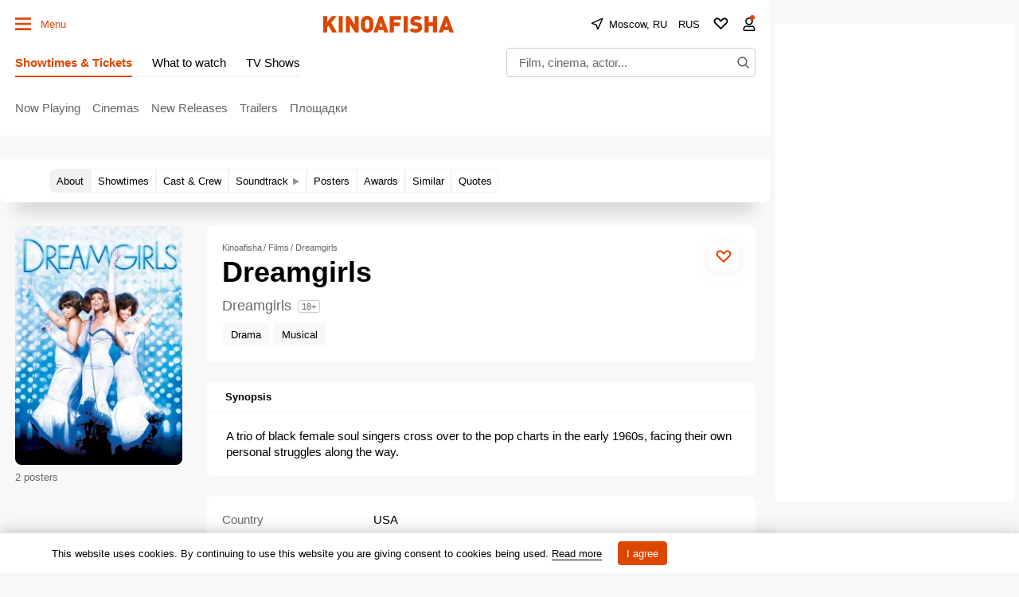

--- FILE ---
content_type: application/javascript; charset=utf8
request_url: https://static.kinoafisha.info/static/assets/js/plugins/Tabs.js?5
body_size: 530
content:
const Tabs = class {
	constructor(wrapper) {
		this.navElementList = Array.from(wrapper.querySelectorAll('[data-tabs-nav-item]'));
		this.contentElementList = Array.from(wrapper.querySelectorAll('[data-tabs-content-item]'));
		this.activeElements = this.setActiveElements();
		this.navElementClickHandler = this.navElementClickHandler.bind(this);
		this.moduleAll = APP.manager.run(wrapper, 'data-tabs-modules');
		this.param = wrapper.dataset.param ? JSON.parse(wrapper.dataset.param) : {};

		this.init();
	}

	changeActiveClass(navElementList, contentElementList, mode) {
		navElementList.forEach((navElement) => navElement.classList[mode]('js-active'));
		contentElementList.forEach((contentElement) => contentElement.classList[mode]('js-active'));
	}

	navElementClickHandler(e) {
		e.preventDefault();

		const { activeNavElements: prevNavElements, activeContentElements: prevContentElements } = this.activeElements;
		this.activeElements = this.setActiveElements(e.currentTarget.dataset.tabsNavItem);
		const { activeNavElements, activeContentElements } = this.activeElements;

		if (this.param.toggleMode) {
			this.changeActiveClass(activeNavElements, activeContentElements, 'toggle');
			return;
		}

		this.changeActiveClass(prevNavElements, prevContentElements, 'remove');
		this.changeActiveClass(activeNavElements, activeContentElements, 'add');
	}

	setActiveElements(id) {
		if (!id) {
			const activeNavElement = this.navElementList.find((navElement) => navElement.classList.contains('js-active')) || this.navElementList[0];
			id = activeNavElement.dataset.tabsNavItem;
		}

		return {
			activeNavElements: this.navElementList.filter((navElement) => navElement.dataset.tabsNavItem == id),
			activeContentElements: this.contentElementList.filter((contentElement) => contentElement.dataset.tabsContentItem == id)
		};
	}

	init() {
		this.navElementList.forEach(navElement => navElement.addEventListener('click', this.navElementClickHandler));
	}

	destroy = () => {
		this.navElementList.forEach(navElement => navElement.removeEventListener('click', this.navElementClickHandler));
		APP.manager.destroy(this.moduleAll);
	};
};

export { Tabs };


--- FILE ---
content_type: application/javascript; charset=utf-8
request_url: https://fundingchoicesmessages.google.com/f/AGSKWxVDOPakigyCVMNQcSTz7z4BG84SVyn0asORi8Dq3-KlWauBxG9VKw1R2pvMhRPf7MXroN2F0cLRmRWhAdJ7Z7EKi47KsYK8Ri7sOpV9Rz5OQu21A7JaaWoLda4IywlOxPdaPIXFTX8pVltdH-RUdukoXOt5fsNaMIhkuG1vTPkIzZ3aI-WmwW-zSBUk/_.question_page_content:-abp-has(div:-abp-contains(promoted))/ad-125./aderlee_ads.://adv./ad/generate?
body_size: -1290
content:
window['d43e73d9-4b5c-4778-a7c2-8d98f4ed2747'] = true;

--- FILE ---
content_type: application/javascript; charset=utf8
request_url: https://static.kinoafisha.info/static/assets/js/plugins/FilmSlider.js?4
body_size: 354
content:
class FilmSlider {
    constructor(wrapper, settings, initialEvent, data) {
        this._wrapper = wrapper;
        this._currentSlide = null;
        this._moduleAll = this._runModuleAll();
    }

    slideChangeHandler(currentSlideElement) {  // при пролистывании предыдущий слайд destroy, а новый _runModuleAll
        if (this._currentSlide) {
            this._currentSlide.destroy();
        }

        this._currentSlide = new FilmSlide(currentSlideElement);
    }

    _runModuleAll() {
        return APP.manager.run(this._wrapper, 'data-FilmSlider-modules', (param) => {
            switch (param.name) {
                case 'MySwiper':
                    return {
                        callback: {
                            slideChangeTransitionEnd: this.slideChangeHandler.bind(this),
                            initFirstSlide: this.slideChangeHandler.bind(this)
                        }
                    };
            }
        });
    }
}

class FilmSlide {
    constructor(wrapper) {
        this._wrapper = wrapper;
        this._moduleAll = this._runModuleAll();
    }

    destroy() {
        APP.manager.destroy(this._moduleAll);
    }

    _runModuleAll() {
        return APP.manager.run(this._wrapper, 'data-FilmSliderItem-modules');
    }
}

export { FilmSlider };

--- FILE ---
content_type: application/javascript; charset=utf8
request_url: https://static.kinoafisha.info/static/assets/js/plugins/load.js?7
body_size: 1227
content:
const load = function(btn, initial, initialEvent, data){
    const param = JSON.parse(btn.getAttribute('data-param'));
    let label = function(){
        const target = data.dynamicPageItem ?  data.dynamicPageItem.itemEl : document;
        return target.querySelector('[data-load-label="'+ param.label +'"]');
    }();

    /*
    * Иногда нужно не просто загружать контент, но и перемещаться к якорю
    * */
    const checkAnchor = ()=>{
        btn.classList.remove('js-loading');

        if(!param.anchor) {
            return;
        }

        btn.click();

        if(1==2){
            import(/* webpackIgnore: true */ '/frontend/node_modules/smoothscroll-polyfill/dist/smoothscroll.js') // + APP.settings.page.ver
                .then((module)=>{
                    const targetTag = insertedTag.querySelector('[id="'+ param.target +'"]');
                    btn.classList.remove('js-loading');
                    targetTag.scrollIntoView({ behavior: 'smooth' });
                })
                .catch((e)=>{
                    console.warn('load smoothscroll:', e);
                    btn.click();
                })
        }
    };

    //Могут быть несколько одинаковых кнопок и контент уже может ыбть загружен
    //TODO предусмотреть ситуацию, когда метка еще есть, но контент еще загружается

    const request = new APP.bases.helpers.XHR(param.path);
    let moduleAll;

    const add = (response)=>{
        const wrapper = document.createElement('DIV');
        wrapper.innerHTML = response.html;
        response?.css && APP.bases.helpers.addCss(response.css);
        moduleAll = APP.manager.run(wrapper, 'data-load-modules');
        const insertedTag = wrapper.firstElementChild;
        label.parentNode.replaceChild(insertedTag, label);
        label = null;
        checkAnchor();
    };

    const render = () => {
        btn.classList.add('js-loading');

        if(!label){
            checkAnchor();
            return;
        }

        request.send()
            .then((response)=>{
                add(response);
            })
    }

    // если числовой id в составе хэша и id в составе переданного якоря совпадают, сразу показываем контент
    // если autoLoad === true, сразу показываем контент
    // если же хэш не содержит число и ни одно из вышеперечисленных условий не удовлетворено, то вешаем событие на кнопку
    if ((/\d/.test(window.location.hash) && window.location.hash.replace(/\D/g, '') === param.anchor?.replace(/\D/g, '')) || param.autoLoad) {
        render();
    } else {
        btn.addEventListener('click', render, {once:true});
    }

    const destroy = () => btn.removeEventListener('click', render);

    return {
        destroy: destroy
    }
}

export{load}
